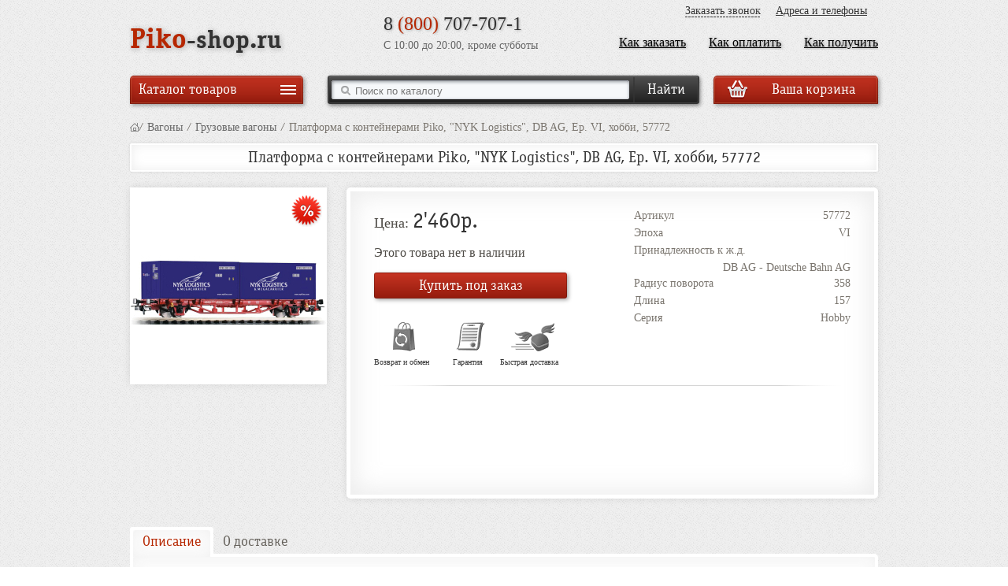

--- FILE ---
content_type: text/html; charset=UTF-8
request_url: http://piko-shop.ru/catalog/gruzovye-vagony-pico/57772/
body_size: 10707
content:

<!DOCTYPE html> 
<html xmlns="http://www.w3.org/1999/xhtml" xml:lang="ru" lang="ru">
<head>  
	<meta http-equiv="Content-Type" content="text/html; charset=utf-8" />
	<meta name=viewport content="maximum-scale=1">
	<link rel="shortcut icon" type="image/x-icon" href="/bitrix/templates/piko/favicon.ico" />
	<title>Платформа с контейнерами Piko, &quot;NYK Logistics&quot;, DB AG, Ep. VI, хобби, 57772</title>   
		<link rel="stylesheet" href="/bitrix/templates/piko/js/fancybox/jquery.fancybox-1.3.1.css" type="text/css" />
	<link rel="stylesheet" href="/bitrix/templates/piko/js/jCarousel/skin.css" type="text/css" />
	<!--link rel="stylesheet" href="/bitrix/templates/piko/js/selectric.css" type="text/css" /-->
	<!--script type="text/javascript" src="/bitrix/templates/piko/js/jquery-1.7.1.min.js"></script-->
			<!--script type="text/javascript" src="/bitrix/templates/piko/js/jquery.selectric.min.js"></script-->

				  
				  
		 
	   
		<meta http-equiv="Content-Type" content="text/html; charset=UTF-8" />
<meta name="robots" content="index, follow" />
<meta name="keywords" content="piko, пико, железная дорога, модель, паровоз, тепловоз, вагон, локомотив" />
<meta name="description" content="Интернет-магазин моделей железных дорог. Здесь можно купить игрушечную железную дорогу фирмы Piko." />
<script type="text/javascript" data-skip-moving="true">(function(w, d, n) {var cl = "bx-core";var ht = d.documentElement;var htc = ht ? ht.className : undefined;if (htc === undefined || htc.indexOf(cl) !== -1){return;}var ua = n.userAgent;if (/(iPad;)|(iPhone;)/i.test(ua)){cl += " bx-ios";}else if (/Windows/i.test(ua)){cl += ' bx-win';}else if (/Macintosh/i.test(ua)){cl += " bx-mac";}else if (/Linux/i.test(ua) && !/Android/i.test(ua)){cl += " bx-linux";}else if (/Android/i.test(ua)){cl += " bx-android";}cl += (/(ipad|iphone|android|mobile|touch)/i.test(ua) ? " bx-touch" : " bx-no-touch");cl += w.devicePixelRatio && w.devicePixelRatio >= 2? " bx-retina": " bx-no-retina";var ieVersion = -1;if (/AppleWebKit/.test(ua)){cl += " bx-chrome";}else if (/Opera/.test(ua)){cl += " bx-opera";}else if (/Firefox/.test(ua)){cl += " bx-firefox";}ht.className = htc ? htc + " " + cl : cl;})(window, document, navigator);</script>


<link href="/bitrix/js/ui/design-tokens/dist/ui.design-tokens.css?168123591224720" type="text/css"  rel="stylesheet" />
<link href="/bitrix/js/ui/fonts/opensans/ui.font.opensans.css?16812359102555" type="text/css"  rel="stylesheet" />
<link href="/bitrix/js/main/popup/dist/main.popup.bundle.css?168123591028324" type="text/css"  rel="stylesheet" />
<link href="/bitrix/templates/piko/components/bitrix/catalog/catalog/bitrix/catalog.element/.default/style.css?1681235920105" type="text/css"  rel="stylesheet" />
<link href="/bitrix/templates/piko/components/altop/callback/callback_modal/style.css?16812359201536" type="text/css"  data-template-style="true"  rel="stylesheet" />
<link href="/bitrix/templates/piko/components/bitrix/system.auth.form/ajax_auth/style.css?1681235920442" type="text/css"  data-template-style="true"  rel="stylesheet" />
<link href="/bitrix/templates/piko/components/bitrix/menu/header_menu/style.css?1681235920583" type="text/css"  data-template-style="true"  rel="stylesheet" />
<link href="/bitrix/templates/piko/components/altop/search.title/search/style.css?16812359208963" type="text/css"  data-template-style="true"  rel="stylesheet" />
<link href="/bitrix/templates/piko/components/bitrix/sale.basket.basket.small/template1/style.css?1681235920331" type="text/css"  data-template-style="true"  rel="stylesheet" />
<link href="/bitrix/templates/piko/components/bitrix/menu/menu_left/style.css?1681235920101" type="text/css"  data-template-style="true"  rel="stylesheet" />
<link href="/bitrix/templates/piko/template_styles.css?1681273106170507" type="text/css"  data-template-style="true"  rel="stylesheet" />







		<!--[if lte IE 8]>
		<link rel="stylesheet" type="text/css" href="/bitrix/templates/piko/ie8-and-down.css" />
	<![endif]-->
    </head>
<body >
<div id="page-wrapper">
    <div class="callback_body"></div>
  <div class="callback-wrapper">
      <div class="callback">
          
          <div class="h1">Заказать обратный звонок</div>
          
<form method="post" action="/" id="new_callback_form" class="new_callback_form">
	<span id="echo_callback_form"></span>
	<div class="b_left">
    <div class="row">

  		<div>
    		<label>
    			Имя<span class="mf-req">*</span>    		</label>      
  			<input type="text" class="input-text" id="callback_name" name="callback_name" value=""/>
  		</div>
  		<div class="clear"></div>
  	</div>
  	<div class="row">

  		<div>
    		<label>
    			Телефон<span class="mf-req">*</span>    		</label>      
  			<input placeholder="+7 (000) 000-00-00" type="text" class="input-text" id="callback_tel" name="callback_tel" value=""/>
  		</div>
  		<div class="clear"></div>
  	</div>
    <input type="hidden" id="callback_method" name="callback_method" value="callback"/>
  	<div class="submit">
  		<button onClick="button_callback('/bitrix/components/altop/callback', '/bitrix/templates/piko/components/altop/callback/callback_modal', 'zakaz@agat77.ru', 'NAME/TEL');" id="send_button" type="button" class="btn-gray submit" name="submit">Заказать</button>
  	</div>    
  </div>
  <div class="b_right">
  	<div class="row">
  		<label>
  			Время звонка  		</label>
  		<div>
  			<input placeholder="можно не заполнять" type="text" class="input-text" id="callback_time" name="callback_time" value=""/>
  		</div>
  		<div class="clear"></div>
  	</div>
  	<div class="row">
  		<label>
  			Вопрос  		</label>
  		<div>
  			<input placeholder="можно не заполнять" type="text" class="input-text" id="callback_question" name="callback_question" value=""/>
  		</div>
  		<div class="clear"></div>
  	</div>
    <div class="b_mess1">Мы перезвоним в течение 30минут (в рабочее время)</div>
  </div>  
	
</form>

       </div>
  </div>
    <div class="ajax_login-wrapper">
      <div class="ajax_login">
             
<div class="auth-form-cont">

	
	<form id="form_auth_ajax" name="form_auth" method="post" target="_top" action="/catalog/gruzovye-vagony-pico/57772/" class="auth-form"><br>


            
            <h2>Войти на сайт:</h2>
		
		<input type="hidden" name="AUTH_FORM" value="Y" />
		<input type="hidden" name="TYPE" value="AUTH" />
					<input type="hidden" name="backurl" value="/catalog/gruzovye-vagony-pico/57772/index.php" />
				
		<label>Логин</label>
		<input type="text" name="USER_LOGIN" maxlength="255" value="" />
			
		<label>Пароль</label>
		<input type="password" name="USER_PASSWORD" maxlength="255" />
		

				

						
					
			<label class="label-store-pass"><input type="checkbox" id="USER_REMEMBER" name="USER_REMEMBER" value="Y" />&nbsp;Запомнить меня на этом компьютере</label>
			
				
		<input class="bt3 btn-gray" id='submit_auth_ajax' style='width:100%' type='button' value="Войти на сайт" name="Login" onclick="SubmitAuth()" />

		
                		<div class="forgot-pass-url-cont" style='margin-top:0'>
			<noindex>
				<h2>Забыли пароль?</h2>
                                <p>Можно <a href="/login/index.php?forgot_password=yes" rel="nofollow">запросить смену пароля</a></p></br>
			</noindex>


	
</div>    
    



</div>
<br>
</form>	       
          </div>
  </div>
    
  <!-- HEADER -->
  <div id="header-wrapper">
      <div id="header">
        <div class="b_header_logo">
                    <a href="/" title="На главную">
            <span class="b_red">Piko</span><span class="b_gray">-shop.ru</span>
          </a>
                  </div>
      
        <div class="b_header_phhone">
          <div class="b_number">8 <span class="b_red">(800)</span> 707-707-1</div> 
          <div class="b_schedule">С 10:00 до 20:00, кроме субботы</div>         
        </div>
      
        <div class="b_header_top1_menu">
          <a href="/about/contacts/" title="Адреса и телефоны">Адреса и телефоны</a>
          <a class="callback_anch b_call_back" href="#">Заказать звонок</a>          
        </div>
                  
        <div class="b_header_top2_menu">
          
<ul >

			<li><a href="/about/delivery/">Как получить</a></li>
		
			<li><a href="/about/help/how-to-pay/">Как оплатить</a></li>
		
			<li><a href="/about/help/how-to-order/">Как заказать</a></li>
		

</ul>
<div class="clear"></div>
        
        </div>
        
        <div class="clear"></div>
        
        		        <div class="b_catalog_button b_catalog_button2"><a href="#" title="Каталог товаров"><span>Каталог товаров</span></a></div>
		        <div class="b_header_search">          
            
	<div id="altop_search" class="form-box search_box">
		<div class="srch_wrap">
			<form action="/catalog/">
				<input id="title-search-input" type="text" name="q" maxlength="50" autocomplete="off" placeholder="Поиск по каталогу" value="" />
				<input type="submit" name="submit" value="Найти"/>
			</form>
		</div>
		    	</div>


                    </div>        
        
        <div class="b_smol_basket">
          



<a href="/personal/cart/" class="btn-red"  title="Выбранные товары">
<span>Ваша корзина &nbsp;&nbsp;&nbsp; </span></a>


                          
        </div>
        
        <div class="clear"></div>
      </div>
    </div>
    <div class="clear"></div>   


<!-- CONTENT -->
<div id="content-wrapper" class="b_detail_page">
  <div id="content" class="clearfix">
                <div id="left-column">		  			  <div class="left_menu_box left-shadow" style='display:none;' >
                  

<ul class="nav left_menu" >


        
        
                                                                                                                                                                                                              
                <li class="first  "><a href="/catalog/starter-sets-piko/" >Стартовые наборы</a><span class="">&gt;</span>
                    <div class="b_nav">
            <ul class="nav">
            
        
        
    
        
        
            
                                    <li class="first  "><a href="/catalog/analog-sets-piko/" >Аналоговые наборы</a></li>
                
            
        
        
    
        
        
            
                                    <li class=" last  "><a href="/catalog/digital-sets-piko/" >Цифровые наборы</a></li>
                
            
        
        
    
                    </ul></div></li>        
        
                                                                                                                                                                                                              
                <li class="  "><a href="/catalog/trains-piko/" >Поезда отдельно</a><span class="">&gt;</span>
                    <div class="b_nav">
            <ul class="nav">
            
        
        
    
        
        
            
                                    <li class="first  "><a href="/catalog/diesel-trains-piko/" >Дизельные (с тепловозом)</a></li>
                
            
        
        
    
        
        
            
                                    <li class=" last  "><a href="/catalog/elektro-trains-piko/" >Электропоезда</a></li>
                
            
        
        
    
                    </ul></div></li>        
        
                                                                                                                                                                                                              
                <li class="  "><a href="/catalog/locomotives-piko/" >Локомотивы</a><span class="">&gt;</span>
                    <div class="b_nav">
            <ul class="nav">
            
        
        
    
        
        
            
                                    <li class="first  "><a href="/catalog/steam-locomotives-piko/" >Паровозы</a></li>
                
            
        
        
    
        
        
            
                                    <li class="  "><a href="/catalog/disel-locomotives-piko/" >Тепловозы</a></li>
                
            
        
        
    
        
        
            
                                    <li class=" last  "><a href="/catalog/electric-locomotive-piko/" >Электровозы</a></li>
                
            
        
        
    
                    </ul></div></li>        
        
                                                                                                                                                                                                              
                <li class="  "><a href="/catalog/vagony-pico/" >Вагоны</a><span class="">&gt;</span>
                    <div class="b_nav">
            <ul class="nav">
            
        
        
    
        
        
            
                                    <li class="first  "><a href="/catalog/passajirskie-vagony-pico/" >Пассажирские вагоны</a></li>
                
            
        
        
    
        
        
            
                                    <li class=" last  "><a href="/catalog/gruzovye-vagony-pico/" >Грузовые вагоны</a></li>
                
            
        
        
    
                    </ul></div></li>        
        
                                                                                                                                                                                                              
                <li class="  "><a href="/catalog/train-for-piko/" >Путевое хозяйство</a><span class="">&gt;</span>
                    <div class="b_nav">
            <ul class="nav">
            
        
        
    
        
        
            
                                    <li class="first last  "><a href="/catalog/rails-piko/" >Рельсы</a></li>
                
            
        
        
    
                    </ul></div></li>        
        
                                                                                                                                                                                                              
                <li class="  "><a href="/catalog/buildings-for-piko/" >Строения и ландшафт</a><span class="">&gt;</span>
                    <div class="b_nav">
            <ul class="nav">
            
        
        
    
        
        
            
                                    <li class="first last  "><a href="/catalog/buildings/" >Здания и постройки</a></li>
                
            
        
        
    
                    </ul></div></li>        
        
                                                                                                                                                                                                              
                <li class="  "><a href="/catalog/accessories-for-piko/" >Аксессуары</a><span class="">&gt;</span>
                    <div class="b_nav">
            <ul class="nav">
            
        
        
    
        
        
            
                                    <li class="first last  "><a href="/catalog/spare-parts-piko/" >Запасные части</a></li>
                
            
        
        
    
	</ul></div></li>  
</ul>
              </div>
                                          <div class="other hide">
              </div>
          </div>
          <div id="right-column">
          
          <div id="workarea">
              <div id="body_text" >
                                                                                    <div id="breadcrumb-search">
                              <div id="breadcrumb"><a title="На главную страницу" href="/"><img src="/bitrix/templates/piko/img/home-icon.png" alt="На главную страницу" /></a><i style="padding-left:0px;">/</i><a href="/catalog/vagony-pico/" title="Вагоны">Вагоны</a><i >/</i><a href="/catalog/gruzovye-vagony-pico/" title="Грузовые вагоны">Грузовые вагоны</a><i >/</i><span>Платформа с контейнерами Piko, &quot;NYK Logistics&quot;, DB AG, Ep. VI, хобби, 57772</span></div>                                                        </div>
                                                               
<!--МЕХАНИЗМ ВСПЛЫВАЮЩЕГО ОКНА О ДОБАВЛЕНИИ В КОРЗИНУ-->
 
 
<h1 class="small b_catalog_element">Платформа с контейнерами Piko, &quot;NYK Logistics&quot;, DB AG, Ep. VI, хобби, 57772</h1>
<div class="catalog-detail">
	<table class="catalog-detail" width="100%" border="0" cellspacing="0" cellpadding="0">
		<tr>
			<td valign="top" style="width:250px;">
				<div class="catalog-detail-pictures">
        
											<div class="detail_picture">
							<a rel="catalog-detail-images" class="catalog-detail-images" href="/upload/iblock/616/Platforma_s_konteynerami_Piko_57772_07e563ff.jpeg"> 
								<img src="/upload/resize_cache/iblock/616/250_250_101a9461d51526113595f057e89280f5a/Platforma_s_konteynerami_Piko_57772_07e563ff.jpeg" alt="Платформа с контейнерами Piko, &quot;NYK Logistics&quot;, DB AG, Ep. VI, хобби, 57772" width="" height=""/>
																							</a>
						</div>
										<div class="b_stock"></div>										          
									</div>
			</td>
			<td valign="top" style="padding:0px 0px 0px 25px;">
				<div class="right_box-wrapper">
					<div class="catalog-detail-properties clearfix">
														<div class="catalog-detail-property" >
									<p class="clearfix">
										<span>Артикул</span> 
										<b>
											57772										</b>
									</p>
																	</div>
																					<div class="catalog-detail-property" >
									<p class="clearfix">
										<span>Эпоха</span> 
										<b>
											VI										</b>
									</p>
																	</div>
																					<div class="catalog-detail-property" >
									<p class="clearfix">
										<span>Принадлежность к ж.д.</span> 
										<b>
											DB AG - Deutsche Bahn AG										</b>
									</p>
																	</div>
																											<div class="catalog-detail-property" >
									<p class="clearfix">
										<span>Радиус поворота</span> 
										<b>
											358										</b>
									</p>
																	</div>
																					<div class="catalog-detail-property" >
									<p class="clearfix">
										<span>Длина</span> 
										<b>
											157										</b>
									</p>
																	</div>
																					<div class="catalog-detail-property" >
									<p class="clearfix">
										<span>Серия</span> 
										<b>
											Hobby										</b>
									</p>
																	</div>
																		</div>
					<div class="catalog-detail-price-box clearfix">
						<div class="catalog-detail-price">
																			<span class="catalog-detail-item-price">
													Цена: <b>2'460р.</b>
												</span>
																										</div>
                                         
													<div class="nalichie">Этого товара нет в наличии</div>
												<div class="buy_more_detail">
															<div id="add2basket_7473" class="add2basket_block">
									<form action="/ajax/add2basket.php?delay=Y" class="add2basket_form" id="add2basket_form_7473">
										<input type="hidden" name="ID" value="7473" />
										<input type="hidden" name="item_image" id="item_image" value="/upload/resize_cache/iblock/616/689_160_101a9461d51526113595f057e89280f5a/Platforma_s_konteynerami_Piko_57772_07e563ff.jpeg"/>
										<input type="hidden" name="item_title" id="item_title" value="Платформа с контейнерами Piko, &quot;NYK Logistics&quot;, DB AG, Ep. VI, хобби, 57772"/>
										<input type="hidden" name="item_desc" id="item_desc" value=""/>
										<button type="submit" name="add2basket" id="add2basket" value=""><span>Купить под заказ</span></button>
										<small class="result hidden">Добавлено</small>
									</form>
								</div>
													</div>
						<div class="b_mini_img">
						  <div class="b_img1">
							<span>Возврат и обмен</span>
						  </div>
						  <div class="b_img3">
							<span>Гарантия</span>
						  </div>                
						  <div class="b_img2">
							<span>Быстрая доставка</span>
						  </div>
						</div>
					</div>
										<div class="clr"></div>
					<div class="preview_text_box">
																		<div style="display:none;" class="full"> </div>
						<div class="preview_text descript location3"></div>
					</div>
				</div>
			</td>
		</tr>
	</table>
    	<div class="section">
		<ul class="tabs">
			<li class="current">Описание</li>		
			<li id="delivery-tab">О доставке</li>
		</ul>
		<div class="box visible">
			<div class="description">
							</div>
		</div>
		<div class="box" id="delivery-box">
					</div>
	</div>
</div>
<div class="clr"></div>   					</div>
				</div>
				</div>
				<div class="clr"></div>
			</div>
			<div class="clr"></div>
		</div>   
		<div class="clear"></div>
	</div>

	

	<div id="footer-wrapper"  class="clearfix">
		<div id="footer">
			<div class="footer-nav">
				<ul>
					<li><a href="/about/delivery/"><span>Доставка</span></a></li>
					<li><a href="/about/how_to_buy/"><span>Как купить</span></a></li>
					<li class="small"><a href="/about/help/"><span>Помощь покупателю</span></a></li>
					<li class="small"><a href="/about/contacts/"><span>Контакты</span></a></li>
					<li class="small"><a href="/about/"><span>О компании</span></a></li>
					 
				</ul>            
							</div>
			<div class="site-map">
								<a id="show_ajax_login" href="#">Войти на сайт</a> / <a style="margin:0px;" href="/personal/profile/?register=yes">Регистрация</a>
							</div>

			<div class="footer-counters">
							</div>
		</div><!-- /footer -->		
	</div><!-- /footer-wrapper -->
      <div class='modal_window'>  
    <div id="bgmod" class="close"></div>
    <div class="modal" id="addItemInCart">
      <div class="item_added">
        Товар успешно добавлен в корзину!      </div>
      <div class="item_image_full">
        <div class="item_image_table">
          <img class="item_image" src="" alt=""/>
        </div>
      </div>
      <div class="item_title_desc">
        <div class="item_title"></div>
        <div class="item_desc"></div>
      </div>
      <!--<div class="item_count_full">
        <div class="item_count_table">
          <div class="item_count"></div>
          Кол-во        </div>
      </div>-->
      <div class="item_links">
        <button class="close">Продолжить покупки</button>
        <a href="/personal/cart/" class="oformit"><span>Оформить заказ</span></a>
        
      </div>
      <div class="close button"></div>
    </div>
  </div>
    <script type="text/javascript" src="/bitrix/templates/piko/js/jquery-1.7.1.min.js"></script>

<script type="text/javascript" src="/bitrix/templates/piko/js/jquery.scrollTo-min.js"></script>
<script type="text/javascript" src="/bitrix/templates/piko/js/jquery.inputmask.js"></script>
<script type="text/javascript" src="/bitrix/templates/piko/js/jquery-ui-1.8.16.custom.min.js"></script>
<script type="text/javascript" src="/sandra175/seo.js"></script>
<script type="text/javascript" src="/bitrix/templates/piko/js/fancybox/jquery.fancybox-1.3.1.pack.js"></script>
<script type="text/javascript" src="/bitrix/templates/piko/js/tabs/tabs.js"></script><script type="text/javascript" src="/bitrix/templates/piko/js/jquery.callback.js"></script>
<script type="text/javascript" src="/bitrix/templates/piko/js/jquery.login.js"></script>
<script type="text/javascript" src="/bitrix/templates/piko/js/jCarousel/jquery.jcarousel.min.js"></script>
<script type="text/javascript" src="/bitrix/templates/piko/js/jquery.slides.min.js"></script>
<script type="text/javascript" src="/bitrix/templates/piko/script.js"></script>
<script type="text/javascript">if(!window.BX)window.BX={};if(!window.BX.message)window.BX.message=function(mess){if(typeof mess==='object'){for(let i in mess) {BX.message[i]=mess[i];} return true;}};</script>
<script type="text/javascript">(window.BX||top.BX).message({'JS_CORE_LOADING':'Загрузка...','JS_CORE_NO_DATA':'- Нет данных -','JS_CORE_WINDOW_CLOSE':'Закрыть','JS_CORE_WINDOW_EXPAND':'Развернуть','JS_CORE_WINDOW_NARROW':'Свернуть в окно','JS_CORE_WINDOW_SAVE':'Сохранить','JS_CORE_WINDOW_CANCEL':'Отменить','JS_CORE_WINDOW_CONTINUE':'Продолжить','JS_CORE_H':'ч','JS_CORE_M':'м','JS_CORE_S':'с','JSADM_AI_HIDE_EXTRA':'Скрыть лишние','JSADM_AI_ALL_NOTIF':'Показать все','JSADM_AUTH_REQ':'Требуется авторизация!','JS_CORE_WINDOW_AUTH':'Войти','JS_CORE_IMAGE_FULL':'Полный размер'});</script><script type="text/javascript" src="/bitrix/js/main/core/core.js?1681235906487656"></script><script>BX.setJSList(['/bitrix/js/main/core/core_ajax.js','/bitrix/js/main/core/core_promise.js','/bitrix/js/main/polyfill/promise/js/promise.js','/bitrix/js/main/loadext/loadext.js','/bitrix/js/main/loadext/extension.js','/bitrix/js/main/polyfill/promise/js/promise.js','/bitrix/js/main/polyfill/find/js/find.js','/bitrix/js/main/polyfill/includes/js/includes.js','/bitrix/js/main/polyfill/matches/js/matches.js','/bitrix/js/ui/polyfill/closest/js/closest.js','/bitrix/js/main/polyfill/fill/main.polyfill.fill.js','/bitrix/js/main/polyfill/find/js/find.js','/bitrix/js/main/polyfill/matches/js/matches.js','/bitrix/js/main/polyfill/core/dist/polyfill.bundle.js','/bitrix/js/main/core/core.js','/bitrix/js/main/polyfill/intersectionobserver/js/intersectionobserver.js','/bitrix/js/main/lazyload/dist/lazyload.bundle.js','/bitrix/js/main/polyfill/core/dist/polyfill.bundle.js','/bitrix/js/main/parambag/dist/parambag.bundle.js']);
</script>
<script type="text/javascript">(window.BX||top.BX).message({'LANGUAGE_ID':'ru','FORMAT_DATE':'DD.MM.YYYY','FORMAT_DATETIME':'DD.MM.YYYY HH:MI:SS','COOKIE_PREFIX':'BITRIX_SM','SERVER_TZ_OFFSET':'14400','UTF_MODE':'Y','SITE_ID':'s1','SITE_DIR':'/','USER_ID':'','SERVER_TIME':'1769779531','USER_TZ_OFFSET':'0','USER_TZ_AUTO':'Y','bitrix_sessid':'fac292d1e714df0c2b298efd12153ecd'});</script><script type="text/javascript" src="/bitrix/js/main/popup/dist/main.popup.bundle.js?1681235910116769"></script>
<script type="text/javascript">BX.setJSList(['/bitrix/templates/piko/components/bitrix/catalog/catalog/bitrix/catalog.element/.default/script.js','/bitrix/templates/piko/components/altop/callback/callback_modal/script.js','/bitrix/components/altop/search.title/script.js']);</script>
<script type="text/javascript">
					(function () {
						"use strict";

						var counter = function ()
						{
							var cookie = (function (name) {
								var parts = ("; " + document.cookie).split("; " + name + "=");
								if (parts.length == 2) {
									try {return JSON.parse(decodeURIComponent(parts.pop().split(";").shift()));}
									catch (e) {}
								}
							})("BITRIX_CONVERSION_CONTEXT_s1");

							if (cookie && cookie.EXPIRE >= BX.message("SERVER_TIME"))
								return;

							var request = new XMLHttpRequest();
							request.open("POST", "/bitrix/tools/conversion/ajax_counter.php", true);
							request.setRequestHeader("Content-type", "application/x-www-form-urlencoded");
							request.send(
								"SITE_ID="+encodeURIComponent("s1")+
								"&sessid="+encodeURIComponent(BX.bitrix_sessid())+
								"&HTTP_REFERER="+encodeURIComponent(document.referrer)
							);
						};

						if (window.frameRequestStart === true)
							BX.addCustomEvent("onFrameDataReceived", counter);
						else
							BX.ready(counter);
					})();
				</script>



<script type="text/javascript"  src="/bitrix/cache/js/s1/piko/template_17f7c102aeca2bfffc84a3a64b3043e6/template_17f7c102aeca2bfffc84a3a64b3043e6_v1.js?168123945510763"></script>
<script type="text/javascript"  src="/bitrix/cache/js/s1/piko/page_81dc06ac5fffcf5f95e62e9b81e983f1/page_81dc06ac5fffcf5f95e62e9b81e983f1_v1.js?16812394551673"></script>
<script type="text/javascript">var _ba = _ba || []; _ba.push(["aid", "68934f64316a71a1b1ca37df199aa230"]); _ba.push(["host", "piko-shop.ru"]); (function() {var ba = document.createElement("script"); ba.type = "text/javascript"; ba.async = true;ba.src = (document.location.protocol == "https:" ? "https://" : "http://") + "bitrix.info/ba.js";var s = document.getElementsByTagName("script")[0];s.parentNode.insertBefore(ba, s);})();</script>


<script type="text/javascript">if (document.documentElement) { document.documentElement.id = "js" }</script>
<script type="text/javascript">
        var brname=navigator.userAgent;// переменная, отвечающая за название браузера в user-agent'e.          
        var brvers=navigator.appVersion;// переменная, отвечающая за название его версию.  

        //Название браузера. По-моему,до 3-ей версии, в ua было "Microsoft".   
        if (brname.indexOf("MSIE") >= 0 
            && brvers.indexOf("10") >= 0) //Версия браузера.
        {
            document.write('<style>.smartfilter-slider:before,body.TOUCH,.smartfilter-slider div {-ms-touch-action: none;}  .smartfilter-slider:before {                    display: block;                    position: absolute;                    width: 150%;                    left: -25%;                    height: 400%;                    top: -150%;                    content: "";                    z-index: -1;            }            .smartfilter-slider.vertical:before {                    width: 400%;                    left: -150%;                    height: 150%;                    top: -25%;            }            </style>            ');
        }
    </script>

<script type="text/javascript">
    $(document).ready(function() {
		$("#callback_tel").inputmask("mask", {"mask": "+7 (999) 999-99-99"});
    });
  </script><script type="text/javascript">
	var jsControl = new JCTitleSearch({
		//'WAIT_IMAGE': '/bitrix/themes/.default/images/wait.gif',
		'AJAX_PAGE' : '/catalog/gruzovye-vagony-pico/57772/',
		'CONTAINER_ID': 'altop_search',
		'INPUT_ID': 'title-search-input',
		'MIN_QUERY_LEN': 3
	});
	
	$(document).ready(function(){
		$("body").append('<div class="win-cover"></div>');
		$('.win-cover').click(function(){
			CloseResult();
		});
	});
	
	function CloseResult()
	{
		$(".win-cover").hide();
		$('div.title-search-result').css({'display':'none'});
		return false;
	}
</script>

<script type="text/javascript">
	var popupTimer = [];
	$(document).ready(function() {
		$("#catalog .add2basket_form, .buy_more_detail .add2basket_form").submit(function() {

			function val_space(n) {
		      n += "";
		      return n.replace(/(\d{1,3}(?=(\d{3})+(?:\.\d|\b)))/g, "$1 ").replace(/U/g, "");
		    }

			var form = $(this);

			var imageItem = form.find('[name="item_image"]').attr('value');
			$('#addItemInCart .item_image').attr('src', imageItem);
			var titleItem = form.find('[name="item_title"]').attr('value');
			$('#addItemInCart .item_title').text(titleItem);

			var descItem = form.find('[name="item_desc"]').attr('value');
			$('#addItemInCart .item_desc').text(descItem);
			
			var countItem = form.find(".quantity").attr('value');
			$('#addItemInCart .item_count').text(countItem);

			var ModalName = $('#addItemInCart');
			CentriredModalWindow(ModalName);
			OpenModalWindow(ModalName);
			//console.log('1='+descItem);
			//здесь надо включать таймер на закрытие окна
			popupTimer = setTimeout(function(){
              CloseModalWindow(ModalName);
              
              
              //$('.modal_window').fadeOut(3000);
            },5000);
      
      		// return false;
			
			$.post(
				form.attr("action"), 
				form.serialize(), 
				function(data) {
				//try {
					var jsonResult = jQuery.parseJSON(data);
					form.children("#add2basket").addClass("hidden");
					form.children(".minus").addClass("hidden");
					form.children(".plus").addClass("hidden");
					form.children(".quantity").addClass("hidden");
					form.children(".result").removeClass("hidden");

					$('#cart_line .count span').html(jsonResult.QUANTITY);
					$('#cart_line .sum_curr span').html(val_space(jsonResult.SUM));
              $(".b_smol_basket a span").animate({"opacity":"0"},300);
              $.ajax({  
                type: "GET",  
                url: "/ajax/smol_basket.php",  
                data: "",  
                success: function(rt){ 
                    $(".b_smol_basket").html(rt); 
                    $(".b_smol_basket a span").animate({"opacity":"1"},200);            
                } 
              });					
                    if($("#cart_line .count > span").text() == "0") {
                        $("#foot_panel").hide();
                    }
                    else {
                        $("#foot_panel").show();
                    }
					// $.post('<img id="bxid_572595" src="/bitrix/images/fileman/htmledit2/php.gif" border="0"  />ajax/basket_line.php', function(data) {
					// 	$("span#cart_line").replaceWith(data);
					// });
				//} catch (e) {}
			});      
           
      
			return false;
		});
	});
</script>
<script type="text/javascript">

	$(function() {

		$('div.catalog-detail-pictures a').fancybox({
			'cyclic' : true,
            autoDimensions: true,
			autoScale: true,
		});
	});
 
</script>

<script type="text/javascript">
        $(document).ready(function(){
            $('.location3').mouseenter(function(event){
                // Hover over code
                var titleText = $(this).attr('title');
                var titleText = $('.full p').text();
                if($(this).attr('title'))
                {
                    $(this)
                        .data('tipText', titleText)
                        .removeAttr('title');
                }
                $('.tooltip3')
                    .fadeIn('slow')
                    .html(titleText);
                console.log ("mouseenter");
            });
            $('.tooltip3').mouseleave(function(event){
                $('.tooltip3').css("display","none");
                $('.location3').attr('title', $('.location3').data('tipText'));
                console.log ('mouseleave tooltip');
            });
        });
    </script>
</body>
</html>

--- FILE ---
content_type: text/css
request_url: http://piko-shop.ru/bitrix/templates/piko/components/bitrix/catalog/catalog/bitrix/catalog.element/.default/style.css?1681235920105
body_size: 115
content:
#body_text .right_box-wrapper .tooltip3 {
    width:565px;
    left:10px;
    top:10px;
	padding: 10px;
}

--- FILE ---
content_type: text/css
request_url: http://piko-shop.ru/bitrix/templates/piko/components/altop/callback/callback_modal/style.css?16812359201536
body_size: 596
content:
.callback form.new_callback_form {
	margin:0px;
	padding:10px 20px 10px 20px;
}

.callback span#echo_callback_form {
	margin:0px;
	padding:0px;
}

.callback span.alertMsg.bad {
	display:block;
	font:normal 13px Arial;
	color:#50280d;
	background:url(./images/bg_alertmsg_bad.jpg) 10px center no-repeat #ffbb8d;
	border:1px solid #eb9d5e;
	margin:0px 0px 5px 20px;
	padding:5px 10px 5px 33px;
}

.callback span.alertMsg.good {
	display:block;
	font:normal 13px Arial;
	color:#406100;
	background:url(./images/bg_alertmsg_good.jpg) 10px center no-repeat #c8ff5b;
	border:1px solid #b9e014;
	margin:0px 0px 5px 20px;
	padding:5px 10px 5px 33px;
}

.callback .row {
	margin:0px;
	padding:0px 0px 5px 0px;
}

.callback .row .span1 {
	width:105px;
	float:left;
	font:normal 14px/26px Arial;
	color:#1e1d19;
}

.callback .row .span2 {
	width:239px;
	float:right;
}

.callback .row .span2 input[type='text'] {
	height:24px;
	margin:0px;
	padding:0px 10px;
	font:bold 14px/24px Arial;
	color:#1e1d19;
	border:1px solid #d7d4d1;
	-webkit-box-shadow:0px 0px 3px rgba(0, 0, 0, 0.15) inset;
	-moz-box-shadow:0px 0px 3px rgba(0, 0, 0, 0.15) inset;
	box-shadow:0px 0px 3px rgba(0, 0, 0, 0.15) inset;
}

.callback div.submit {
	margin:0px;
	padding:0px;
}

.callback div.submit button {
	width: 100%;
	border:none;
	margin-top:5px;
	padding: 6px 0;
/*background:url(./images/bg_callback_button.png) left top no-repeat;*/
}

.callback div.submit button:hover {
/*background:url(./images/bg_callback_button.png) left -34px no-repeat;*/
	cursor:pointer;
}

--- FILE ---
content_type: text/css
request_url: http://piko-shop.ru/bitrix/templates/piko/components/altop/search.title/search/style.css?16812359208963
body_size: 2150
content:
#altop_search {
/*height:49px;
	float:left;
position:relative;*/
}

#altop_search_container {
	float:left;
	width:100%;
	margin:0px -12px 0px 0px;
}

#altop_search_content {
	margin:0px 12px 0px 0px;
}

#altop_search_left {
	width:31px;
	height:49px;
	float:left;
	background:url(./images/bg_search_left.png) left top no-repeat;
}

#altop_search_center {
	width:auto;
	height:49px;
	margin:0px 0px 0px 31px;
	background:url(./images/bg_search_center.png) left top repeat-x;
}

#altop_search_right {
	width:12px;
	height:49px;
	float:right;
	background:url(./images/bg_search_right.png) left top no-repeat;
}

#altop_search_center input[type="text"] {
	width:75%;
	height:37px;
	background:none;
	border:none;
	font-family:Arial;
	font-size:14px;
	font-weight:normal;
	color:#282c31;
	margin:4px 0px 0px 0px;
	padding:0px 5px;
}

#altop_search_center input[type="text"]:focus { 
	outline:none;
}

#altop_search_center div.submit {
	width:50px;
	height:39px;
	position:absolute;
	top:3px;
	right:7px;
	border-left:2px solid #ffd100;
	border-right:none;
	border-top:none;
	border-bottom:none;
}

#altop_search_center input[type="submit"] {
	width:50px;
	height:39px;
	margin:0px;
	padding:0px;
	border:none;
	background:url(./images/bg_search_submit.jpg) left top no-repeat;
}

#altop_search_center input[type="submit"]:hover {
	cursor:pointer;
	background:url(./images/bg_search_submit.jpg) left -39px no-repeat;
}

#altop_search_center .form-textbox {
	background:none !important;
	border:none !important;
}

#altop_search_center .form-textbox-border {
	background:none !important;
	border:none !important;
}

div.title-search-result {
	border:none;
	display:none;
	z-index:500;
}

div.title-search-result div.title-search-result-top {
font-size: 24px;
color: white;
width: 24px;
word-wrap: break-word;
text-shadow: 0px -2px 1px rgba(0, 0, 0, 0.6470588);
-webkit-text-shadow: 0px -2px 5px rgba(0, 0, 0, 0.6470588);
-moz-text-shadow: 0px -2px 5px rgba(0, 0, 0, 0.6470588);
/*width:13px;
height:12px;*/
	position:absolute;
	top:-4px;
	right:161px;
/*background:url(./images/bg_title-search-result-top.png) left top no-repeat;*/
/*background:url(./images/bg_title-search-result-top_black.png) left top no-repeat;*/
}
.title-search-result-top-cont {
	padding: 3px;
	-moz-border-radius:10px;
	-webkit-border-radius:10px;
	-khtml-border-radius:10px;
	border-radius:10px;
	-webkit-box-shadow:0px 0px 5px rgba(0, 0, 0, 0.85);
	-moz-box-shadow:0px 0px 5px rgba(0, 0, 0, 0.85);
	box-shadow:0px 0px 5px rgba(0, 0, 0, 0.85);
	background: #fff;
	

	margin-top: 12px;
}

div.title-search-result a.search_close {
	position:absolute;
	width:23px;
	height:27px;
	top:-5px;
	right:-10px;
	background:url(./images/bg_search_close.png) left top no-repeat;
	text-decoration:none;
}

div.title-search-result table.title-search-result {
	width:100%;
	/*background:url(./images/bg_table_result.jpg) left bottom repeat-x #f6f6f6;*/
	box-shadow: 0 0 50px rgba(237, 236, 236, 1) inset;
	/*border:5px solid #ffc200;
	border:5px solid black;*/
	border-radius:10px;

	
}

div.title-search-result table.title-search-result td {
	border-collapse:collapse;
	margin:0px;
	padding:0px;
}

/*Search*/
div.title-search-result #catalog_search {
	width:100%;
	float:left;
	/*border-top:1px solid #e8e8df;*/
	margin:7px 0px;
	padding:0px;
}

div.title-search-result #catalog_search a.search_all {
	font-family: 'Trebuchet MS Обычный', 'Trebuchet MS';
	font-size:14px;
	font-weight:normal;
	color:#B62700;
	display:block;
	float:right;
	margin: 14px 16px 1px 0;
	text-decoration:none;
}

div.title-search-result #catalog_search a.search_all:hover {
	/*color:#cc9900;*/
	text-decoration: underline;
}

div.title-search-result .tvr_search {
	width:524px;
	float:left;
	clear:both;
	margin:0px 15px;
	padding:7px 0px;
	border-bottom:1px solid #9C9C9C;
}

div.title-search-result .tvr_search:hover {
	/*background:#fff;*/
}

div.title-search-result .tvr_search .image {
	width:82px;
	height:66px;
	float:left;
	text-align:center;
	position:relative;
	background:#fff;
}

div.title-search-result .tvr_search .image a {
	width:82px;
	height:66px;
	display:table-cell;
	vertical-align:middle;
	text-decoration:none !important;
	text-align:center;
}

div.title-search-result .tvr_search .image a img {
	max-width:82px;
	max-height:66px;
	border:none;
	-moz-box-shadow: none;
	-webkit-box-shadow: none;
	box-shadow: none;
}

div.title-search-result .tvr_search .item_title,
div.title-search-result .tvr_search .vendor_title {
	width:280px;
	height:58px;
	float:left;
	margin:4px 0px;
	padding:0px;
	overflow:hidden;
}

div.title-search-result .tvr_search .vendor_title {
	width:310px;
}

div.title-search-result .tvr_search .item_title a {
	font-family: 'Trebuchet MS Обычный','Trebuchet MS';
	font-size:14px;

	font-weight:normal;
	color:#333 !important;
	margin:0px;
	padding:0px 13px;
	height:58px;
	display:table-cell;
	vertical-align:middle;
	text-align:left;
	line-height:18px;
	text-decoration: none;
}

div.title-search-result .tvr_search .vendor_title a {
	font-family:Arial;
	font-size:14px;
	font-weight:bold;
	color:#333 !important;
	text-align:left;
	line-height:1.3;
	text-decoration:underline;
	height:58px;
	display:table-cell;
	vertical-align:middle;
	margin:0px;
	padding:0px 13px;
}

div.title-search-result .tvr_search .category_title {
	width:100%;
	float:left;
}

div.title-search-result .tvr_search .category_title a {
	font-family:Arial;
	font-size:14px;
	font-weight:bold;
	color:#333 !important;
	text-align:left;
	line-height:1.3;
	text-decoration:underline;
	display:block;
	margin:0px;
	padding:7px 13px;
}

div.title-search-result .tvr_search .item_title a:hover,
div.title-search-result .tvr_search .vendor_title a:hover,
div.title-search-result .tvr_search .category_title a:hover {
	/*color:#cc9900 !important;*/
	text-decoration:underline;
}

div.title-search-result .tvr_search .price,
div.title-search-result .tvr_search .price_all {
	width:93px;
	height:66px;
	display:table-cell;
	vertical-align:middle;
	font-family: 	'Trebuchet MS Полужирный', 'Trebuchet MS';
	font-size:16px;
	font-weight:bold;
	color:#333333 !important;
	text-align:right;
	margin:0px;

	padding:0px 10px 0px 0px;
}

div.title-search-result .add2basket_block {
	/*width:124px;*/
	/*height:66px;*/
	display:table-cell;
	vertical-align:middle;
	float: right;
	margin: 19px 0 0 0;
}

div.title-search-result .add2basket_block form {
	margin:0px;
	padding:0px;
}

div.title-search-result .add2basket_block form a.minus {
	width:21px;
	height:23px;
	float:left;
	text-decoration:none;
	margin:4px 0px 0px 0px;
	padding:0px;
	background:url(./images/bg_a_minus.jpg) left top no-repeat;
}

div.title-search-result .add2basket_block form a.minus:hover {
	text-decoration:none;
	background:url(./images/bg_a_minus.jpg) left -23px no-repeat;
}

div.title-search-result .add2basket_block form input[name="quantity"] {
	width:34px;
	height:21px;
	line-height:21px;
	float:left;
	border:1px solid #dadada;
	-webkit-box-shadow:0px 0px 5px rgba(0, 0, 0, 0.21) inset;
	-moz-box-shadow:0px 0px 5px rgba(0, 0, 0, 0.21) inset;
	box-shadow:0px 0px 5px rgba(0, 0, 0, 0.21) inset;
	background:#fff;
	margin:4px 0px 0px 0px;
	padding:0px;
	font-family:Arial;
	font-size:13px;
	font-weight:normal;
	color:#000;
	text-align:center;
}

div.title-search-result .add2basket_block form a.plus {
	width:21px;
	height:23px;
	float:left;
	text-decoration:none;
	margin:4px 0px 0px 0px;
	padding:0px;
	background:url(./images/bg_a_plus.jpg) left top no-repeat;
}

div.title-search-result .add2basket_block form a.plus:hover {
	text-decoration:none;
	background:url(./images/bg_a_plus.jpg) left -23px no-repeat;
}

div.title-search-result .add2basket_block form input[name="add2basket"] {
	
	height:30px;
	float:right;
	border:none;
	
	padding:0px;
	background: none;
	font-family: 'officinaserifcregular';
	color: #336633;
	font-size: 16px;
	/*background:url(./images/bg_add_to_cart_price.jpg) left top no-repeat;*/
}

div.title-search-result .add2basket_block form input[name="add2basket"]:hover {
	cursor:pointer;
	/*background:url(./images/bg_add_to_cart_price.jpg) left -31px no-repeat;*/
}

div.title-search-result .add2basket_block form small.result {
	
	float:right;
	border:none;
	margin:-1px 3px 0px 3px;
	padding:0px;
	background: none;
	font-family: 'officinaserifcregular';
	color: #C2C2C2;
	font-size: 16px;
	line-height: 32px;
	/*background:url(./images/bg_add_to_cart_added_price.jpg) left top no-repeat;*/
}

div.title-search-result .add2basket_block #not_available {
	width:30px;
	height:27px;
	float:right;
	margin:0px 7px 0px 0px;
	padding:0px;
	background:url(./images/not_available_price.jpg) left top no-repeat;
}

div.title-search-result .add2basket_block #available {
	width:30px;
	height:27px;
	float:right;
	margin:0px 7px 0px 0px;
	padding:0px;
	background:url(./images/available_price.jpg) left top no-repeat;
}

div.title-search-result .add2basket_block form .hidden {
	display:none;
}

--- FILE ---
content_type: application/javascript
request_url: http://piko-shop.ru/bitrix/templates/piko/js/jquery.login.js
body_size: 381
content:
(function($) {
	$.fn.simpleLogin = function() {
	
		// Общая функция скрытия
		function hide() {
			$('.login_body, .login').fadeOut(300, 0);
		}
		// Закрытие по кнопке esc
		$('body').keyup(function(e) {
			if (e.keyCode == 27) {
				hide();
			}
		});
		// Закрытие по фону и по крестику
		$('.login_body, .login_close').click(function() { 
			hide();
			return false;
		});
	
		return this.each(function() {
		
			$(this).click(function() {
				$(".login_body").fadeTo(300, 0.4); 
				$(".login").fadeTo(300, 1);
				return false;		
			});
			
		});
		
	}
})(jQuery);